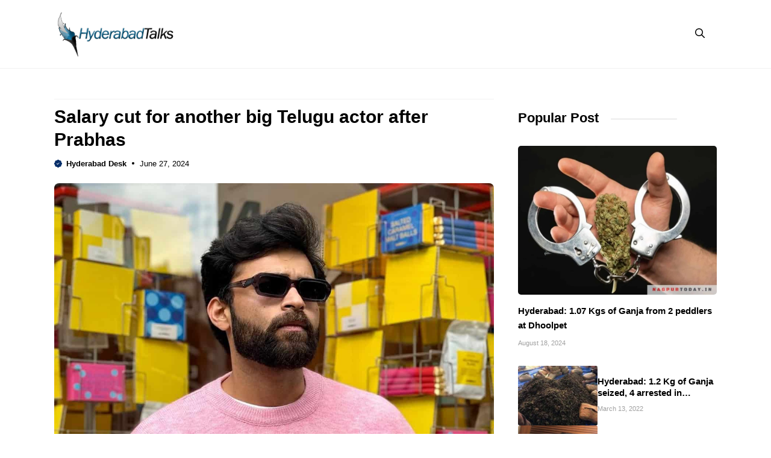

--- FILE ---
content_type: text/html; charset=UTF-8
request_url: https://hyderabadtalks.com/entertainment/salary-cut-for-another-big-telugu-actor-after-prabhas/
body_size: 19110
content:
<!DOCTYPE html>
<html lang="en-US">
<head>
	<meta charset="UTF-8">
	<meta name="viewport" content="width=device-width, initial-scale=1"><title>Salary cut for another big Telugu actor after Prabhas</title><link rel="preload" href="https://hyderabadtalks.com/wp-content/uploads/2023/03/cropped-HyderabadTalks.png" as="image" fetchpriority="high"><link rel="preload" href="https://hyderabadtalks.com/wp-content/uploads/2024/06/Varun-Tej.jpg" as="image" imagesrcset="https://hyderabadtalks.com/wp-content/uploads/2024/06/Varun-Tej.jpg 1200w, https://hyderabadtalks.com/wp-content/uploads/2024/06/Varun-Tej-300x225.jpg 300w, https://hyderabadtalks.com/wp-content/uploads/2024/06/Varun-Tej-1024x768.jpg 1024w, https://hyderabadtalks.com/wp-content/uploads/2024/06/Varun-Tej-768x576.jpg 768w" imagesizes="(max-width: 1200px) 100vw, 1200px" fetchpriority="high"><style id="perfmatters-used-css">.site-header{border-bottom:1px solid #f1f1f1;}.inside-header{position:relative;flex-direction:row !important;}.inside-navigation.grid-container{justify-content:center;}.main-navigation .menu-toggle{padding-right:0;padding-left:0;font-size:23px;}.menu-bar-items span.slideout-toggle,button.menu-toggle{display:none !important;}.breadcrumb{line-height:18px;}.site-content{padding:40px 0;}.site-content .content-area{padding-right:40px;}.gb-block-image a{display:block;height:100%;}.container.grid-container{width:auto;padding-left:0;padding-right:0;}input[type=email],input[type=number],input[type=password],input[type=search],input[type=tel],input[type=text],input[type=url],select,textarea{border:1px solid #f1f1f1 !important;border-radius:5px !important;padding:10px 15px !important;margin:0 0 10px !important;width:100%;}.search-modal-form{background:transparent !important;}.gp-modal__container input.search-field{margin:0 !important;border:none !important;}.search-modal-fields{border-radius:8px;overflow:hidden;background:#fff;}.inside-right-sidebar{position:sticky;top:20px;}h1.widget-title,h1.page-title,h2.widget-title{position:relative;display:inline-block;margin-bottom:30px;}h1.widget-title:after,h1.page-title:after,h2.widget-title:after{content:" ";height:3px;width:110px;margin-left:20px;bottom:40%;position:absolute;border-radius:10px;background:#f1f1f1;}.dynamic-entry-content ul,.dynamic-entry-content ol{margin:0 0 1.5em 2em;}.limit-title{overflow:hidden;display:-webkit-box;-webkit-line-clamp:2;-webkit-box-orient:vertical;}@media only screen and (max-width: 1024px){.gb-button.slideout-toggle span.gb-button-text{display:none;}.site-logo{position:absolute;text-align:center;width:100%;left:0;}.inside-right-sidebar{position:static;padding:0;border:none;}.site-content{padding:20px 90px;}.site-content .content-area{padding-right:0;}.is-right-sidebar{margin-top:40px;}.gp-search-modal .gp-modal__overlay{padding-left:30px !important;padding-right:30px !important;background:rgba(0,0,0,.65) !important;}}@media only screen and (max-width: 767px){body{background:#fff !important;}.site-content{padding:20px;}h1.widget-title:after,h1.page-title:after,h2.widget-title:after{width:60px;}}</style>
	<style>img:is([sizes="auto" i], [sizes^="auto," i]) { contain-intrinsic-size: 3000px 1500px }</style>
	<link rel='preconnect' href='https://cdn.hyderabadtalks.com' crossorigin>

<!-- The SEO Framework by Sybre Waaijer -->
<meta name="robots" content="max-snippet:-1,max-image-preview:standard,max-video-preview:-1" />
<link rel="canonical" href="https://hyderabadtalks.com/entertainment/salary-cut-for-another-big-telugu-actor-after-prabhas/" />
<meta name="description" content="Hyderabad: Tollywood actor Varun Tej, has faced several hurdles recently as some of his movies did not perform well at the box office. Despite these setbacks…" />
<meta property="og:type" content="article" />
<meta property="og:locale" content="en_US" />
<meta property="og:site_name" content="Hyderabad Talks" />
<meta property="og:title" content="Salary cut for another big Telugu actor after Prabhas" />
<meta property="og:description" content="Hyderabad: Tollywood actor Varun Tej, has faced several hurdles recently as some of his movies did not perform well at the box office. Despite these setbacks, his upcoming film “Matka” has generated…" />
<meta property="og:url" content="https://hyderabadtalks.com/entertainment/salary-cut-for-another-big-telugu-actor-after-prabhas/" />
<meta property="og:image" content="https://hyderabadtalks.com/wp-content/uploads/2024/06/Varun-Tej.jpg" />
<meta property="og:image:width" content="1200" />
<meta property="og:image:height" content="900" />
<meta property="article:published_time" content="2024-06-27T11:49:18+00:00" />
<meta property="article:modified_time" content="2024-06-27T11:49:18+00:00" />
<meta property="article:author" content="https://www.facebook.com/hyderabadtalks" />
<meta name="twitter:card" content="summary_large_image" />
<meta name="twitter:site" content="@HyderabadTalks" />
<meta name="twitter:creator" content="@hyderabadtalks" />
<meta name="twitter:title" content="Salary cut for another big Telugu actor after Prabhas" />
<meta name="twitter:description" content="Hyderabad: Tollywood actor Varun Tej, has faced several hurdles recently as some of his movies did not perform well at the box office. Despite these setbacks, his upcoming film “Matka” has generated…" />
<meta name="twitter:image" content="https://hyderabadtalks.com/wp-content/uploads/2024/06/Varun-Tej.jpg" />
<script type="application/ld+json">{"@context":"https://schema.org","@graph":[{"@type":"WebSite","@id":"https://hyderabadtalks.com/#/schema/WebSite","url":"https://hyderabadtalks.com/","name":"Hyderabad Talks","description":"Latest Hyderabad news","inLanguage":"en-US","potentialAction":{"@type":"SearchAction","target":{"@type":"EntryPoint","urlTemplate":"https://hyderabadtalks.com/search/{search_term_string}/"},"query-input":"required name=search_term_string"},"publisher":{"@type":"Organization","@id":"https://hyderabadtalks.com/#/schema/Organization","name":"Hyderabad Talks","url":"https://hyderabadtalks.com/","logo":{"@type":"ImageObject","url":"https://hyderabadtalks.com/wp-content/uploads/2023/03/cropped-HyderabadTalks.png","contentUrl":"https://hyderabadtalks.com/wp-content/uploads/2023/03/cropped-HyderabadTalks.png","width":500,"height":192,"contentSize":"40521"}}},{"@type":"WebPage","@id":"https://hyderabadtalks.com/entertainment/salary-cut-for-another-big-telugu-actor-after-prabhas/","url":"https://hyderabadtalks.com/entertainment/salary-cut-for-another-big-telugu-actor-after-prabhas/","name":"Salary cut for another big Telugu actor after Prabhas","description":"Hyderabad: Tollywood actor Varun Tej, has faced several hurdles recently as some of his movies did not perform well at the box office. Despite these setbacks…","inLanguage":"en-US","isPartOf":{"@id":"https://hyderabadtalks.com/#/schema/WebSite"},"breadcrumb":{"@type":"BreadcrumbList","@id":"https://hyderabadtalks.com/#/schema/BreadcrumbList","itemListElement":[{"@type":"ListItem","position":1,"item":"https://hyderabadtalks.com/","name":"Hyderabad Talks"},{"@type":"ListItem","position":2,"item":"https://hyderabadtalks.com/section/entertainment/","name":"Category: Entertainment News"},{"@type":"ListItem","position":3,"name":"Salary cut for another big Telugu actor after Prabhas"}]},"potentialAction":{"@type":"ReadAction","target":"https://hyderabadtalks.com/entertainment/salary-cut-for-another-big-telugu-actor-after-prabhas/"},"datePublished":"2024-06-27T11:49:18+00:00","dateModified":"2024-06-27T11:49:18+00:00","author":{"@type":"Person","@id":"https://hyderabadtalks.com/#/schema/Person/cc7942f58f05c092c83d3af38a93583d","name":"Hyderabad Desk","sameAs":["https://www.facebook.com/hyderabadtalks","https://twitter.com/hyderabadtalks"]}}]}</script>
<!-- / The SEO Framework by Sybre Waaijer | 8.17ms meta | 0.15ms boot -->

<link rel='dns-prefetch' href='//hyderabadtalks.com' />


<link rel='stylesheet' id='wp-block-library-css' href='https://hyderabadtalks.com/wp/wp-includes/css/dist/block-library/style.min.css?ver=6.8.3' media='all' />
<style id='classic-theme-styles-inline-css'>
/*! This file is auto-generated */
.wp-block-button__link{color:#fff;background-color:#32373c;border-radius:9999px;box-shadow:none;text-decoration:none;padding:calc(.667em + 2px) calc(1.333em + 2px);font-size:1.125em}.wp-block-file__button{background:#32373c;color:#fff;text-decoration:none}
</style>
<link rel='stylesheet' id='owl-style-css' href='https://hyderabadtalks.com/wp-content/themes/hydtalks/css/owl.carousel.min.css?ver=6.8.3' media='all' />
<link rel='stylesheet' id='owl-theme-style-css' href='https://hyderabadtalks.com/wp-content/themes/hydtalks/css/owl.theme.default.min.css?ver=6.8.3' media='all' />
<link rel='stylesheet' id='generate-style-css' href='https://hyderabadtalks.com/wp-content/themes/generatepress/assets/css/main.min.css?ver=3.6.1' media='all' />
<style id='generate-style-inline-css'>
body{background-color:#ffffff;color:var(--contrast);}a{color:var(--accent);}a:hover, a:focus, a:active{color:var(--contrast);}.grid-container{max-width:1100px;}.wp-block-group__inner-container{max-width:1100px;margin-left:auto;margin-right:auto;}.site-header .header-image{width:200px;}:root{--contrast:#000000;--contrast-2:#1e1eff;--base-2:#fff;--accent:#062e6a;--tax-bg:#f1f1f1;--tax-color:#474032;--base-3:#dbdbdb;}:root .has-contrast-color{color:var(--contrast);}:root .has-contrast-background-color{background-color:var(--contrast);}:root .has-contrast-2-color{color:var(--contrast-2);}:root .has-contrast-2-background-color{background-color:var(--contrast-2);}:root .has-base-2-color{color:var(--base-2);}:root .has-base-2-background-color{background-color:var(--base-2);}:root .has-accent-color{color:var(--accent);}:root .has-accent-background-color{background-color:var(--accent);}:root .has-tax-bg-color{color:var(--tax-bg);}:root .has-tax-bg-background-color{background-color:var(--tax-bg);}:root .has-tax-color-color{color:var(--tax-color);}:root .has-tax-color-background-color{background-color:var(--tax-color);}:root .has-base-3-color{color:var(--base-3);}:root .has-base-3-background-color{background-color:var(--base-3);}.gp-modal:not(.gp-modal--open):not(.gp-modal--transition){display:none;}.gp-modal--transition:not(.gp-modal--open){pointer-events:none;}.gp-modal-overlay:not(.gp-modal-overlay--open):not(.gp-modal--transition){display:none;}.gp-modal__overlay{display:none;position:fixed;top:0;left:0;right:0;bottom:0;background:rgba(0,0,0,0.2);display:flex;justify-content:center;align-items:center;z-index:10000;backdrop-filter:blur(3px);transition:opacity 500ms ease;opacity:0;}.gp-modal--open:not(.gp-modal--transition) .gp-modal__overlay{opacity:1;}.gp-modal__container{max-width:100%;max-height:100vh;transform:scale(0.9);transition:transform 500ms ease;padding:0 10px;}.gp-modal--open:not(.gp-modal--transition) .gp-modal__container{transform:scale(1);}.search-modal-fields{display:flex;}.gp-search-modal .gp-modal__overlay{align-items:flex-start;padding-top:25vh;background:var(--gp-search-modal-overlay-bg-color);}.search-modal-form{width:500px;max-width:100%;background-color:var(--gp-search-modal-bg-color);color:var(--gp-search-modal-text-color);}.search-modal-form .search-field, .search-modal-form .search-field:focus{width:100%;height:60px;background-color:transparent;border:0;appearance:none;color:currentColor;}.search-modal-fields button, .search-modal-fields button:active, .search-modal-fields button:focus, .search-modal-fields button:hover{background-color:transparent;border:0;color:currentColor;width:60px;}body, button, input, select, textarea{font-family:Inter, sans-serif;font-size:16px;}body{line-height:25px;}h1.entry-title{font-family:Inter, sans-serif;font-weight:700;font-size:26px;line-height:34px;}h2{font-family:Inter, sans-serif;font-weight:700;font-size:22px;line-height:30px;}@media (max-width:768px){h2{font-size:20px;line-height:28px;}}h3{font-family:Inter, sans-serif;font-weight:bold;font-size:18px;line-height:26px;}@media (max-width:768px){h3{font-size:16px;line-height:24px;}}h1{font-family:Inter, sans-serif;font-weight:bold;font-size:26px;line-height:34px;}.main-navigation a, .main-navigation .menu-toggle, .main-navigation .menu-bar-items{font-family:Inter, sans-serif;font-weight:normal;font-size:16px;}.widget-title{font-family:Inter, sans-serif;font-weight:bold;font-size:22px;}.dynamic-entry-content{font-family:Inter, sans-serif;font-size:16px;line-height:26px;}.top-bar{background-color:#636363;color:#ffffff;}.site-header{background-color:#ffffff;}.main-title a,.main-title a:hover{color:var(--contrast);}.site-description{color:var(--contrast-2);}.main-navigation .main-nav ul li a, .main-navigation .menu-toggle, .main-navigation .menu-bar-items{color:var(--contrast);}.main-navigation .main-nav ul li:not([class*="current-menu-"]):hover > a, .main-navigation .main-nav ul li:not([class*="current-menu-"]):focus > a, .main-navigation .main-nav ul li.sfHover:not([class*="current-menu-"]) > a, .main-navigation .menu-bar-item:hover > a, .main-navigation .menu-bar-item.sfHover > a{color:var(--accent);}button.menu-toggle:hover,button.menu-toggle:focus{color:var(--contrast);}.main-navigation .main-nav ul li[class*="current-menu-"] > a{color:var(--accent);}.navigation-search input[type="search"],.navigation-search input[type="search"]:active, .navigation-search input[type="search"]:focus, .main-navigation .main-nav ul li.search-item.active > a, .main-navigation .menu-bar-items .search-item.active > a{color:var(--accent);}.main-navigation ul ul{background-color:#ffffff;}.entry-title a{color:var(--contrast);}.entry-title a:hover{color:var(--contrast-2);}.entry-meta{color:var(--contrast-2);}.sidebar .widget{background-color:var(--base-3);}.footer-widgets{background-color:var(--base-3);}.site-info{background-color:var(--base-3);}input[type="text"],input[type="email"],input[type="url"],input[type="password"],input[type="search"],input[type="tel"],input[type="number"],textarea,select{color:var(--contrast);background-color:var(--base-2);border-color:var(--base);}input[type="text"]:focus,input[type="email"]:focus,input[type="url"]:focus,input[type="password"]:focus,input[type="search"]:focus,input[type="tel"]:focus,input[type="number"]:focus,textarea:focus,select:focus{color:var(--contrast);background-color:var(--base-2);border-color:var(--contrast-3);}button,html input[type="button"],input[type="reset"],input[type="submit"],a.button,a.wp-block-button__link:not(.has-background){color:var(--base-2);background-color:var(--accent);}button:hover,html input[type="button"]:hover,input[type="reset"]:hover,input[type="submit"]:hover,a.button:hover,button:focus,html input[type="button"]:focus,input[type="reset"]:focus,input[type="submit"]:focus,a.button:focus,a.wp-block-button__link:not(.has-background):active,a.wp-block-button__link:not(.has-background):focus,a.wp-block-button__link:not(.has-background):hover{background-color:var(--contrast-2);}a.generate-back-to-top{background-color:rgba( 0,0,0,0.4 );color:#ffffff;}a.generate-back-to-top:hover,a.generate-back-to-top:focus{background-color:rgba( 0,0,0,0.6 );color:#ffffff;}:root{--gp-search-modal-bg-color:var(--base-3);--gp-search-modal-text-color:var(--contrast);--gp-search-modal-overlay-bg-color:rgba(0,0,0,0.2);}@media (max-width: 1024px){.main-navigation .menu-bar-item:hover > a, .main-navigation .menu-bar-item.sfHover > a{background:none;color:var(--contrast);}}.inside-header{padding:18px 0px 18px 0px;}.nav-below-header .main-navigation .inside-navigation.grid-container, .nav-above-header .main-navigation .inside-navigation.grid-container{padding:0px 20px 0px 20px;}.separate-containers .inside-article, .separate-containers .comments-area, .separate-containers .page-header, .separate-containers .paging-navigation, .one-container .site-content, .inside-page-header{padding:0px;}.site-main .wp-block-group__inner-container{padding:0px;}.separate-containers .paging-navigation{padding-top:20px;padding-bottom:20px;}.entry-content .alignwide, body:not(.no-sidebar) .entry-content .alignfull{margin-left:-0px;width:calc(100% + 0px);max-width:calc(100% + 0px);}.one-container.right-sidebar .site-main,.one-container.both-right .site-main{margin-right:0px;}.one-container.left-sidebar .site-main,.one-container.both-left .site-main{margin-left:0px;}.one-container.both-sidebars .site-main{margin:0px;}.sidebar .widget, .page-header, .widget-area .main-navigation, .site-main > *{margin-bottom:0px;}.separate-containers .site-main{margin:0px;}.both-right .inside-left-sidebar,.both-left .inside-left-sidebar{margin-right:0px;}.both-right .inside-right-sidebar,.both-left .inside-right-sidebar{margin-left:0px;}.one-container.archive .post:not(:last-child):not(.is-loop-template-item), .one-container.blog .post:not(:last-child):not(.is-loop-template-item){padding-bottom:0px;}.separate-containers .featured-image{margin-top:0px;}.separate-containers .inside-right-sidebar, .separate-containers .inside-left-sidebar{margin-top:0px;margin-bottom:0px;}.main-navigation .main-nav ul li a,.menu-toggle,.main-navigation .menu-bar-item > a{line-height:50px;}.main-navigation ul ul{width:230px;}.navigation-search input[type="search"]{height:50px;}.rtl .menu-item-has-children .dropdown-menu-toggle{padding-left:20px;}.rtl .main-navigation .main-nav ul li.menu-item-has-children > a{padding-right:20px;}.widget-area .widget{padding:0px;}@media (max-width:768px){.separate-containers .inside-article, .separate-containers .comments-area, .separate-containers .page-header, .separate-containers .paging-navigation, .one-container .site-content, .inside-page-header{padding:0px;}.site-main .wp-block-group__inner-container{padding:0px;}.inside-top-bar{padding-right:30px;padding-left:30px;}.inside-header{padding-top:10px;padding-right:20px;padding-bottom:10px;padding-left:20px;}.widget-area .widget{padding-top:0px;padding-right:0px;padding-bottom:0px;padding-left:0px;}.footer-widgets-container{padding-top:30px;padding-right:30px;padding-bottom:30px;padding-left:30px;}.inside-site-info{padding-right:30px;padding-left:30px;}.entry-content .alignwide, body:not(.no-sidebar) .entry-content .alignfull{margin-left:-0px;width:calc(100% + 0px);max-width:calc(100% + 0px);}.one-container .site-main .paging-navigation{margin-bottom:0px;}}/* End cached CSS */.is-right-sidebar{width:30%;}.is-left-sidebar{width:50%;}.site-content .content-area{width:70%;}@media (max-width: 1024px){.main-navigation .menu-toggle,.sidebar-nav-mobile:not(#sticky-placeholder){display:block;}.main-navigation ul,.gen-sidebar-nav,.main-navigation:not(.slideout-navigation):not(.toggled) .main-nav > ul,.has-inline-mobile-toggle #site-navigation .inside-navigation > *:not(.navigation-search):not(.main-nav){display:none;}.nav-align-right .inside-navigation,.nav-align-center .inside-navigation{justify-content:space-between;}.has-inline-mobile-toggle .mobile-menu-control-wrapper{display:flex;flex-wrap:wrap;}.has-inline-mobile-toggle .inside-header{flex-direction:row;text-align:left;flex-wrap:wrap;}.has-inline-mobile-toggle .header-widget,.has-inline-mobile-toggle #site-navigation{flex-basis:100%;}.nav-float-left .has-inline-mobile-toggle #site-navigation{order:10;}}
.dynamic-author-image-rounded{border-radius:100%;}.dynamic-featured-image, .dynamic-author-image{vertical-align:middle;}.one-container.blog .dynamic-content-template:not(:last-child), .one-container.archive .dynamic-content-template:not(:last-child){padding-bottom:0px;}.dynamic-entry-excerpt > p:last-child{margin-bottom:0px;}
</style>
<link rel="stylesheet" id="generate-child-css" media="all" data-pmdelayedstyle="https://hyderabadtalks.com/wp-content/themes/hydtalks/style.css?ver=1766405967">

<style id='generateblocks-inline-css'>
.gb-container.gb-tabs__item:not(.gb-tabs__item-open){display:none;}.gb-container-6512a804{font-size:14px;padding-bottom:10px;margin-bottom:10px;border-bottom:1px solid #f1f1f1;color:var(--contrast);}.gb-container-6512a804 a{color:var(--accent);}.gb-container-f5921ff7{max-width:1100px;padding-bottom:20px;margin-top:10px;margin-right:auto;margin-left:auto;border-bottom:0px solid var(--tax-bg);}.gb-container-b161566f{display:flex;align-items:center;margin-top:8px;margin-bottom:0px;}.gb-container-9535921e{width:100%;display:flex;font-size:13px;}.gb-container-aa1a64fd{margin-top:0px;margin-bottom:25px;}.gb-container-38fd96a4{padding:20px;margin-top:40px;border-radius:8px;border:2px solid var(--accent);background-color:rgba(255, 255, 255, 0.03);}.gb-container-3067e540{padding-bottom:5px;margin-bottom:15px;border-bottom:1px solid var(--tax-bg);}.gb-grid-wrapper > .gb-grid-column-3067e540{width:100%;}.gb-container-51c47e52{margin-top:25px;margin-bottom:25px;}.gb-container-32077528{margin-top:35px;}.gb-container-ef8a68d7{display:flex;column-gap:20px;padding:20px;border-radius:8px;border:1px solid var(--tax-bg);}.gb-container-f800a9e7{width:10%;}.gb-container-ff040dbf{width:90%;display:inline-flex;flex-direction:column;justify-content:center;font-size:14px;}.gb-container-5398f6d7{margin-top:35px;}.gb-container-011d5a74{margin-bottom:25px;}.gb-container-5490eadd{margin-bottom:25px;}.gb-grid-wrapper > .gb-grid-column-80554e7b{width:100%;}.gb-container-ceadc454{margin-bottom:15px;}.gb-container-f9e88b67{width:100%;}.gb-grid-wrapper > .gb-grid-column-e5d00ed3{width:100%;}.gb-container-02d8911a{display:flex;align-items:center;column-gap:13px;}.gb-container-6ad1bd17{width:40%;}.gb-container-b3e13557{width:60%;}.gb-container-bcb35c52{padding-top:45px;padding-bottom:40px;margin-top:30px;border-top:1px solid var(--tax-bg);background-color:#374e85;}.gb-container-732e18f7{max-width:1100px;display:flex;flex-direction:column;justify-content:center;margin-right:auto;margin-left:auto;}.gb-container-c2192406{display:flex;align-items:center;justify-content:center;column-gap:15px;}.gb-container-827574f6{padding-top:20px;margin-top:20px;border-top:1px solid rgba(255, 255, 255, 0.11);}.gb-container-86b0b48f{z-index:9;position:relative;}.gb-container-6fbb95d3{max-width:1100px;margin:30px auto;}h1.gb-headline-4c329f9e{font-size:30px;line-height:38px;margin-bottom:5px;}p.gb-headline-24ef81a5{display:flex;align-items:center;font-weight:bold;margin-bottom:0px;}p.gb-headline-24ef81a5 a{color:var(--contrast);}p.gb-headline-24ef81a5 a:hover{color:var(--contrast-2);}p.gb-headline-24ef81a5 .gb-icon{line-height:0;color:var(--accent);padding-right:0.5em;}p.gb-headline-24ef81a5 .gb-icon svg{width:1em;height:1em;fill:currentColor;}p.gb-headline-45876206{display:flex;align-items:center;margin-bottom:0px;}p.gb-headline-45876206 .gb-icon{line-height:0;padding-right:0.5px;}p.gb-headline-45876206 .gb-icon svg{width:22px;height:22px;fill:currentColor;}h2.gb-headline-7d0ae69d{font-size:16px;line-height:24px;font-weight:normal;margin-bottom:0px;}h2.gb-headline-7d0ae69d a{color:var(--contrast-2);}h2.gb-headline-7d0ae69d a:hover{color:var(--contrast);}p.gb-headline-f4e1759c{font-weight:bold;margin-bottom:10px;}h2.gb-headline-6a61d62e{font-size:18px;line-height:24px;margin-bottom:0px;}h2.gb-headline-6a61d62e a{color:var(--contrast);}h2.gb-headline-6a61d62e a:hover{color:var(--accent);}h2.gb-headline-7cf627fe{margin-bottom:10px;}h2.gb-headline-cbff5sd0{font-size:15px;line-height:24px;margin-bottom:5px;color:var(--contrast);}h2.gb-headline-cbff5sd0 a{color:var(--contrast);}h2.gb-headline-cbff5sd0 a:hover{color:var(--contrast-2);}p.gb-headline-04d4ba13{display:flex;align-items:center;column-gap:3px;font-size:11px;margin-bottom:0px;color:#a0a0a0;}h2.gb-headline-cbdd5f90{font-size:15px;line-height:1.3em;margin-bottom:5px;color:var(--contrast);}h2.gb-headline-cbdd5f90 a{color:var(--contrast);}h2.gb-headline-cbdd5f90 a:hover{color:var(--contrast-2);}p.gb-headline-2f9711a8{display:flex;align-items:center;column-gap:3px;font-size:11px;margin-bottom:0px;margin-left:0px;color:#a0a0a0;}p.gb-headline-2c04d70e{font-size:14px;text-align:center;color:#ffffff;}.gb-image-e33ad579{width:50px;height:50px;vertical-align:middle;}.gb-image-289d05d7{border-radius:8px;width:100%;vertical-align:middle;}.gb-image-7e905bb1{border-radius:50px;width:60px;object-fit:cover;vertical-align:middle;}.gb-image-ead5108f{border-radius:10px;vertical-align:middle;}.gb-image-50286d23{border-radius:5px;width:100%;height:auto;object-fit:cover;vertical-align:middle;}.gb-image-db568a19{border-radius:3px;width:100%;height:auto;object-fit:cover;vertical-align:middle;}.gb-block-image-719e97eb{margin-bottom:15px;text-align:center;}.gb-image-719e97eb{width:180px;vertical-align:middle;}.gb-image-a590838b{border-radius:8px;vertical-align:middle;}.gb-grid-wrapper-f876f70e{display:flex;flex-wrap:wrap;}.gb-grid-wrapper-f876f70e > .gb-grid-column{box-sizing:border-box;}.gb-grid-wrapper-fda14e02{display:flex;flex-wrap:wrap;}.gb-grid-wrapper-fda14e02 > .gb-grid-column{box-sizing:border-box;}.gb-grid-wrapper-f71c0184{display:flex;flex-wrap:wrap;row-gap:20px;}.gb-grid-wrapper-f71c0184 > .gb-grid-column{box-sizing:border-box;}.gb-accordion__item:not(.gb-accordion__item-open) > .gb-button .gb-accordion__icon-open{display:none;}.gb-accordion__item.gb-accordion__item-open > .gb-button .gb-accordion__icon{display:none;}a.gb-button-0ecf4a1e{display:inline-flex;color:#ffffff;text-decoration:none;}a.gb-button-0ecf4a1e:hover, a.gb-button-0ecf4a1e:active, a.gb-button-0ecf4a1e:focus{color:#ffffff;}a.gb-button-13854d51{display:inline-flex;color:#ffffff;text-decoration:none;}a.gb-button-13854d51:hover, a.gb-button-13854d51:active, a.gb-button-13854d51:focus{color:#ffffff;}a.gb-button-f559f761{display:inline-flex;color:#ffffff;text-decoration:none;}a.gb-button-f559f761:hover, a.gb-button-f559f761:active, a.gb-button-f559f761:focus{color:#ffffff;}a.gb-button-fef18e91{display:inline-flex;color:#ffffff;text-decoration:none;}a.gb-button-fef18e91:hover, a.gb-button-fef18e91:active, a.gb-button-fef18e91:focus{color:#ffffff;}a.gb-button-a6cdc417{display:inline-flex;align-items:center;column-gap:0.5em;padding:10px 0 0;color:var(--accent);text-decoration:none;}a.gb-button-a6cdc417:hover, a.gb-button-a6cdc417:active, a.gb-button-a6cdc417:focus{color:var(--contrast-2);}a.gb-button-a6cdc417 .gb-icon{line-height:0;}a.gb-button-a6cdc417 .gb-icon svg{width:28px;height:28px;fill:currentColor;}@media (max-width: 1024px) {.gb-container-f5921ff7{padding-right:0px;padding-left:0px;margin-top:10px;}.gb-container-732e18f7{padding-right:20px;padding-left:20px;}.gb-container-6fbb95d3{padding-right:20px;padding-left:20px;margin-top:20px;}h1.gb-headline-4c329f9e{font-size:28px;line-height:36px;}.gb-image-7e905bb1{width:120px;}a.gb-button-a6cdc417 .gb-icon svg{width:24px;height:24px;}}@media (max-width: 767px) {.gb-container-aa1a64fd{margin-bottom:15px;}.gb-container-ef8a68d7{flex-direction:column;align-items:center;row-gap:15px;}.gb-container-f800a9e7{width:30%;}.gb-grid-wrapper > .gb-grid-column-f800a9e7{width:30%;}.gb-container-ff040dbf{width:100%;text-align:center;}.gb-grid-wrapper > .gb-grid-column-ff040dbf{width:100%;}.gb-container-6ad1bd17{width:30%;}.gb-grid-wrapper > .gb-grid-column-6ad1bd17{width:30%;}.gb-container-b3e13557{width:70%;}.gb-grid-wrapper > .gb-grid-column-b3e13557{width:70%;}.gb-container-c2192406{flex-direction:column;justify-content:center;row-gap:8px;margin-bottom:25px;}h1.gb-headline-4c329f9e{line-height:34px;}h2.gb-headline-7d0ae69d{font-size:16px;line-height:24px;}h2.gb-headline-6a61d62e{text-align:center;}h2.gb-headline-cbff5sd0{font-size:15px;line-height:24px;}h2.gb-headline-cbdd5f90{font-size:15px;line-height:24px;}.gb-block-image-7e905bb1{text-align:center;}.gb-image-7e905bb1{width:80px;}}:root{--gb-container-width:1100px;}.gb-container .wp-block-image img{vertical-align:middle;}.gb-grid-wrapper .wp-block-image{margin-bottom:0;}.gb-highlight{background:none;}.gb-shape{line-height:0;}.gb-container-link{position:absolute;top:0;right:0;bottom:0;left:0;z-index:99;}
</style>
<link rel='stylesheet' id='generate-blog-css' href='https://hyderabadtalks.com/wp-content/plugins/gp-premium/blog/functions/css/style.min.css?ver=2.5.5' media='all' />
<link rel='stylesheet' id='generate-offside-css' href='https://hyderabadtalks.com/wp-content/plugins/gp-premium/menu-plus/functions/css/offside.min.css?ver=2.5.5' media='all' />
<style id='generate-offside-inline-css'>
:root{--gp-slideout-width:265px;}.slideout-navigation.main-navigation{background-color:var(--base-2);}.slideout-navigation.main-navigation .main-nav ul li a{color:var(--contrast);}.slideout-navigation.main-navigation ul ul{background-color:#ffffff;}.slideout-navigation.main-navigation .main-nav ul ul li a{color:var(--contrast);}.slideout-navigation.main-navigation .main-nav ul li:not([class*="current-menu-"]):hover > a, .slideout-navigation.main-navigation .main-nav ul li:not([class*="current-menu-"]):focus > a, .slideout-navigation.main-navigation .main-nav ul li.sfHover:not([class*="current-menu-"]) > a{color:var(--accent);}.slideout-navigation.main-navigation .main-nav ul ul li:not([class*="current-menu-"]):hover > a, .slideout-navigation.main-navigation .main-nav ul ul li:not([class*="current-menu-"]):focus > a, .slideout-navigation.main-navigation .main-nav ul ul li.sfHover:not([class*="current-menu-"]) > a{color:var(--accent);}.slideout-navigation.main-navigation .main-nav ul li[class*="current-menu-"] > a{color:var(--accent);}.slideout-navigation.main-navigation .main-nav ul ul li[class*="current-menu-"] > a{color:var(--accent);}.slideout-navigation, .slideout-navigation a{color:var(--contrast);}.slideout-navigation button.slideout-exit{color:var(--contrast);padding-left:20px;padding-right:20px;}.slide-opened nav.toggled .menu-toggle:before{display:none;}@media (max-width: 1024px){.menu-bar-item.slideout-toggle{display:none;}}
</style>
<script src="https://hyderabadtalks.com/wp-content/themes/hydtalks/js/jquery-3.7.0.min.js?ver=6.8.3" id="jquery-js"></script>
<link rel="alternate" title="oEmbed (JSON)" type="application/json+oembed" href="https://hyderabadtalks.com/wp-json/oembed/1.0/embed?url=https%3A%2F%2Fhyderabadtalks.com%2Fentertainment%2Fsalary-cut-for-another-big-telugu-actor-after-prabhas%2F" />
<link rel="alternate" title="oEmbed (XML)" type="text/xml+oembed" href="https://hyderabadtalks.com/wp-json/oembed/1.0/embed?url=https%3A%2F%2Fhyderabadtalks.com%2Fentertainment%2Fsalary-cut-for-another-big-telugu-actor-after-prabhas%2F&#038;format=xml" />
<script async src="https://hyderabadtalks.com/wp-content/uploads/perfmatters/gtagv4.js?id=G-24TZ5KWW2F" type="pmdelayedscript" data-cfasync="false" data-no-optimize="1" data-no-defer="1" data-no-minify="1"></script><script type="pmdelayedscript" data-cfasync="false" data-no-optimize="1" data-no-defer="1" data-no-minify="1">window.dataLayer = window.dataLayer || [];function gtag(){dataLayer.push(arguments);}gtag("js", new Date());gtag("config", "G-24TZ5KWW2F");</script><meta name="generator" content="webp-uploads 2.6.0">
<meta name="generator" content="speculation-rules 1.6.0">
<link rel="icon" href="https://hyderabadtalks.com/wp-content/uploads/2020/12/cropped-favicon-512.jpg" sizes="32x32" />
<link rel="icon" href="https://hyderabadtalks.com/wp-content/uploads/2020/12/cropped-favicon-512.jpg" sizes="192x192" />
<link rel="apple-touch-icon" href="https://hyderabadtalks.com/wp-content/uploads/2020/12/cropped-favicon-512.jpg" />
<meta name="msapplication-TileImage" content="https://hyderabadtalks.com/wp-content/uploads/2020/12/cropped-favicon-512.jpg" />
<noscript><style>.perfmatters-lazy[data-src]{display:none !important;}</style></noscript><style>.perfmatters-lazy-youtube{position:relative;width:100%;max-width:100%;height:0;padding-bottom:56.23%;overflow:hidden}.perfmatters-lazy-youtube img{position:absolute;top:0;right:0;bottom:0;left:0;display:block;width:100%;max-width:100%;height:auto;margin:auto;border:none;cursor:pointer;transition:.5s all;-webkit-transition:.5s all;-moz-transition:.5s all}.perfmatters-lazy-youtube img:hover{-webkit-filter:brightness(75%)}.perfmatters-lazy-youtube .play{position:absolute;top:50%;left:50%;right:auto;width:68px;height:48px;margin-left:-34px;margin-top:-24px;background:url(https://hyderabadtalks.com/wp-content/plugins/perfmatters/img/youtube.svg) no-repeat;background-position:center;background-size:cover;pointer-events:none;filter:grayscale(1)}.perfmatters-lazy-youtube:hover .play{filter:grayscale(0)}.perfmatters-lazy-youtube iframe{position:absolute;top:0;left:0;width:100%;height:100%;z-index:99}.wp-has-aspect-ratio .wp-block-embed__wrapper{position:relative;}.wp-has-aspect-ratio .perfmatters-lazy-youtube{position:absolute;top:0;right:0;bottom:0;left:0;width:100%;height:100%;padding-bottom:0}</style></head>

<body class="wp-singular post-template-default single single-post postid-89013 single-format-standard wp-custom-logo wp-embed-responsive wp-theme-generatepress wp-child-theme-hydtalks post-image-above-header post-image-aligned-center slideout-enabled slideout-both sticky-menu-fade right-sidebar nav-float-right separate-containers header-aligned-left dropdown-hover featured-image-active" itemtype="https://schema.org/Blog" itemscope>
	<a class="screen-reader-text skip-link" href="#content" title="Skip to content">Skip to content</a>		<header class="site-header has-inline-mobile-toggle" id="masthead" aria-label="Site"  itemtype="https://schema.org/WPHeader" itemscope>
			<div class="inside-header grid-container">
				<div class="gb-container gb-container-86b0b48f hide-on-desktop">

<a class="gb-button gb-button-a6cdc417 slideout-toggle custom-slideout-toggle" href="#"><span class="gb-icon"><svg xmlns="http://www.w3.org/2000/svg" fill="none" viewBox="0 0 18 15" height="15" width="18"> <path fill="" d="M0.599609 1.2C0.599609 0.53726 1.13686 0 1.79961 0H16.1996C16.8623 0 17.3996 0.53726 17.3996 1.2C17.3996 1.86274 16.8623 2.4 16.1996 2.4H1.79961C1.13686 2.4 0.599609 1.86274 0.599609 1.2Z" clip-rule="evenodd" fill-rule="evenodd"></path> <path fill="" d="M0.599609 7.2C0.599609 6.5373 1.13686 6 1.79961 6H16.1996C16.8623 6 17.3996 6.5373 17.3996 7.2C17.3996 7.8628 16.8623 8.4 16.1996 8.4H1.79961C1.13686 8.4 0.599609 7.8628 0.599609 7.2Z" clip-rule="evenodd" fill-rule="evenodd"></path> <path fill="" d="M0.599609 13.2C0.599609 12.5373 1.13686 12 1.79961 12L9.5 12C10.1627 12 10.7 12.5373 10.7 13.2C10.7 13.8628 10.1627 14.4 9.5 14.4L1.79961 14.4C1.13686 14.4 0.599609 13.8628 0.599609 13.2Z" clip-rule="evenodd" fill-rule="evenodd"></path> </svg></span></a>

</div><div class="site-logo">
					<a href="https://hyderabadtalks.com/" rel="home">
						<img data-perfmatters-preload class="header-image is-logo-image" alt="Hyderabad Talks" src="https://hyderabadtalks.com/wp-content/uploads/2023/03/cropped-HyderabadTalks.png" width="500" height="192" fetchpriority="high">
					</a>
				</div>	<nav class="main-navigation mobile-menu-control-wrapper" id="mobile-menu-control-wrapper" aria-label="Mobile Toggle">
		<div class="menu-bar-items">	<span class="menu-bar-item">
		<a href="#" role="button" aria-label="Open search" aria-haspopup="dialog" aria-controls="gp-search" data-gpmodal-trigger="gp-search"><span class="gp-icon icon-search"><svg viewBox="0 0 512 512" aria-hidden="true" xmlns="http://www.w3.org/2000/svg" width="1em" height="1em"><path fill-rule="evenodd" clip-rule="evenodd" d="M208 48c-88.366 0-160 71.634-160 160s71.634 160 160 160 160-71.634 160-160S296.366 48 208 48zM0 208C0 93.125 93.125 0 208 0s208 93.125 208 208c0 48.741-16.765 93.566-44.843 129.024l133.826 134.018c9.366 9.379 9.355 24.575-.025 33.941-9.379 9.366-24.575 9.355-33.941-.025L337.238 370.987C301.747 399.167 256.839 416 208 416 93.125 416 0 322.875 0 208z" /></svg><svg viewBox="0 0 512 512" aria-hidden="true" xmlns="http://www.w3.org/2000/svg" width="1em" height="1em"><path d="M71.029 71.029c9.373-9.372 24.569-9.372 33.942 0L256 222.059l151.029-151.03c9.373-9.372 24.569-9.372 33.942 0 9.372 9.373 9.372 24.569 0 33.942L289.941 256l151.03 151.029c9.372 9.373 9.372 24.569 0 33.942-9.373 9.372-24.569 9.372-33.942 0L256 289.941l-151.029 151.03c-9.373 9.372-24.569 9.372-33.942 0-9.372-9.373-9.372-24.569 0-33.942L222.059 256 71.029 104.971c-9.372-9.373-9.372-24.569 0-33.942z" /></svg></span></a>
	</span>
	<span class="menu-bar-item slideout-toggle hide-on-mobile has-svg-icon"><a href="#" role="button" aria-label="Open Off-Canvas Panel"><span class="gp-icon pro-menu-bars">
				<svg viewBox="0 0 512 512" aria-hidden="true" role="img" version="1.1" xmlns="http://www.w3.org/2000/svg" xmlns:xlink="http://www.w3.org/1999/xlink" width="1em" height="1em">
					<path d="M0 96c0-13.255 10.745-24 24-24h464c13.255 0 24 10.745 24 24s-10.745 24-24 24H24c-13.255 0-24-10.745-24-24zm0 160c0-13.255 10.745-24 24-24h464c13.255 0 24 10.745 24 24s-10.745 24-24 24H24c-13.255 0-24-10.745-24-24zm0 160c0-13.255 10.745-24 24-24h464c13.255 0 24 10.745 24 24s-10.745 24-24 24H24c-13.255 0-24-10.745-24-24z" />
				</svg>
			</span></a></span></div>		<button data-nav="site-navigation" class="menu-toggle" aria-controls="generate-slideout-menu" aria-expanded="false">
			<span class="gp-icon menu-bars">
                <svg width="60" height="46" viewBox="0 0 60 46" fill="none" xmlns="http://www.w3.org/2000/svg">
<rect width="60" height="8" rx="4" fill=""/>
<rect y="19" width="44" height="8" rx="4" fill=""/>
</svg>
            </span><span class="screen-reader-text">Menu</span>		</button>
	</nav>
			<nav class="main-navigation nav-align-right has-menu-bar-items sub-menu-right" id="site-navigation" aria-label="Primary"  itemtype="https://schema.org/SiteNavigationElement" itemscope>
			<div class="inside-navigation grid-container">
								<button class="menu-toggle" aria-controls="generate-slideout-menu" aria-expanded="false">
					<span class="gp-icon menu-bars">
                <svg width="60" height="46" viewBox="0 0 60 46" fill="none" xmlns="http://www.w3.org/2000/svg">
<rect width="60" height="8" rx="4" fill=""/>
<rect y="19" width="44" height="8" rx="4" fill=""/>
</svg>
            </span><span class="screen-reader-text">Menu</span>				</button>
						<div id="primary-menu" class="main-nav">
			<ul class="menu sf-menu">
							</ul>
		</div>
		<div class="menu-bar-items">	<span class="menu-bar-item">
		<a href="#" role="button" aria-label="Open search" aria-haspopup="dialog" aria-controls="gp-search" data-gpmodal-trigger="gp-search"><span class="gp-icon icon-search"><svg viewBox="0 0 512 512" aria-hidden="true" xmlns="http://www.w3.org/2000/svg" width="1em" height="1em"><path fill-rule="evenodd" clip-rule="evenodd" d="M208 48c-88.366 0-160 71.634-160 160s71.634 160 160 160 160-71.634 160-160S296.366 48 208 48zM0 208C0 93.125 93.125 0 208 0s208 93.125 208 208c0 48.741-16.765 93.566-44.843 129.024l133.826 134.018c9.366 9.379 9.355 24.575-.025 33.941-9.379 9.366-24.575 9.355-33.941-.025L337.238 370.987C301.747 399.167 256.839 416 208 416 93.125 416 0 322.875 0 208z" /></svg><svg viewBox="0 0 512 512" aria-hidden="true" xmlns="http://www.w3.org/2000/svg" width="1em" height="1em"><path d="M71.029 71.029c9.373-9.372 24.569-9.372 33.942 0L256 222.059l151.029-151.03c9.373-9.372 24.569-9.372 33.942 0 9.372 9.373 9.372 24.569 0 33.942L289.941 256l151.03 151.029c9.372 9.373 9.372 24.569 0 33.942-9.373 9.372-24.569 9.372-33.942 0L256 289.941l-151.029 151.03c-9.373 9.372-24.569 9.372-33.942 0-9.372-9.373-9.372-24.569 0-33.942L222.059 256 71.029 104.971c-9.372-9.373-9.372-24.569 0-33.942z" /></svg></span></a>
	</span>
	<span class="menu-bar-item slideout-toggle hide-on-mobile has-svg-icon"><a href="#" role="button" aria-label="Open Off-Canvas Panel"><span class="gp-icon pro-menu-bars">
				<svg viewBox="0 0 512 512" aria-hidden="true" role="img" version="1.1" xmlns="http://www.w3.org/2000/svg" xmlns:xlink="http://www.w3.org/1999/xlink" width="1em" height="1em">
					<path d="M0 96c0-13.255 10.745-24 24-24h464c13.255 0 24 10.745 24 24s-10.745 24-24 24H24c-13.255 0-24-10.745-24-24zm0 160c0-13.255 10.745-24 24-24h464c13.255 0 24 10.745 24 24s-10.745 24-24 24H24c-13.255 0-24-10.745-24-24zm0 160c0-13.255 10.745-24 24-24h464c13.255 0 24 10.745 24 24s-10.745 24-24 24H24c-13.255 0-24-10.745-24-24z" />
				</svg>
			</span></a></span></div>			</div>
		</nav>
					</div>
		</header>
		
	<div class="site grid-container container hfeed" id="page">
				<div class="site-content" id="content">
			
	<div class="content-area" id="primary">
		<main class="site-main" id="main">
			<article id="post-89013" class="dynamic-content-template post-89013 post type-post status-publish format-standard has-post-thumbnail hentry category-entertainment infinite-scroll-item"><div class="gb-container gb-container-6512a804 breadcrumb" id="breadcrumb">

</div>

<div class="gb-container gb-container-f5921ff7" id="title">
<h1 class="gb-headline gb-headline-4c329f9e gb-headline-4c859f9e gb-headline-text">Salary cut for another big Telugu actor after Prabhas</h1>

<div class="gb-container gb-container-b161566f">
<div class="gb-container gb-container-9535921e" id="meta">


<p class="gb-headline gb-headline-24ef81a5"><span class="gb-icon"><svg viewbox="0 0 16 16" class="bi bi-patch-check-fill" fill="currentColor" height="16" width="16" xmlns="http://www.w3.org/2000/svg">   <path d="M10.067.87a2.89 2.89 0 0 0-4.134 0l-.622.638-.89-.011a2.89 2.89 0 0 0-2.924 2.924l.01.89-.636.622a2.89 2.89 0 0 0 0 4.134l.637.622-.011.89a2.89 2.89 0 0 0 2.924 2.924l.89-.01.622.636a2.89 2.89 0 0 0 4.134 0l.622-.637.89.011a2.89 2.89 0 0 0 2.924-2.924l-.01-.89.636-.622a2.89 2.89 0 0 0 0-4.134l-.637-.622.011-.89a2.89 2.89 0 0 0-2.924-2.924l-.89.01-.622-.636zm.287 5.984-3 3a.5.5 0 0 1-.708 0l-1.5-1.5a.5.5 0 1 1 .708-.708L7 8.793l2.646-2.647a.5.5 0 0 1 .708.708z"></path> </svg></span><span class="gb-headline-text"><a href="https://hyderabadtalks.com/author/adminawt/">Hyderabad Desk</a></span></p>

<p class="gb-headline gb-headline-45876206"><span class="gb-icon"><svg viewbox="0 0 16 16" class="bi bi-dot" fill="currentColor" height="16" width="16" xmlns="http://www.w3.org/2000/svg">   <path d="M8 9.5a1.5 1.5 0 1 0 0-3 1.5 1.5 0 0 0 0 3z"></path> </svg></span><span class="gb-headline-text"><time class="entry-date published" datetime="2024-06-27T17:19:18+05:30">June 27, 2024</time></span></p>
</div>
</div>
</div>

<div class="gb-container gb-container-aa1a64fd" id="post-image">
<figure class="gb-block-image gb-block-image-289d05d7"><img data-perfmatters-preload width="1200" height="900" src="https://hyderabadtalks.com/wp-content/uploads/2024/06/Varun-Tej.jpg" class="gb-image-289d05d7" alt decoding="async" fetchpriority="high" srcset="https://hyderabadtalks.com/wp-content/uploads/2024/06/Varun-Tej.jpg 1200w, https://hyderabadtalks.com/wp-content/uploads/2024/06/Varun-Tej-300x225.jpg 300w, https://hyderabadtalks.com/wp-content/uploads/2024/06/Varun-Tej-1024x768.jpg 1024w, https://hyderabadtalks.com/wp-content/uploads/2024/06/Varun-Tej-768x576.jpg 768w" sizes="(max-width: 1200px) 100vw, 1200px"></figure>
</div>

<div class="gb-container gb-container-9d453962 entry-content " id="post-content">
<div class="dynamic-entry-content"><div>
<p><strong>Hyderabad:</strong> Tollywood actor Varun Tej, has faced several hurdles recently as some of his movies did not perform well at the box office. Despite these setbacks, his upcoming film “Matka” has generated significant interest. However, the film faced delays and was on hold for a considerable period.</p>
<p>After being on hold for a long time, the production of “Matka” has finally resumed. This delay had initially raised concerns among fans and industry insiders about the future of the project. The film’s shooting is currently underway at the renowned Ramoji Film City, where a song featuring Varun Tej and Nora Fatehi is being filmed.</p>
<h2 class="wp-block-heading" id="h-adjustments-in-remuneration">Adjustments in Remuneration</h2>
<p>Varun Tej was initially demanding Rs 12 crores for his role in Matka. However, understanding the constraints posed by the film’s massive budget, he decided to slash his remuneration. This gesture reflects his commitment to the project and his willingness to support the production. Varun Tej will now be taking home around Rs 6 crores for his work in Matka.</p>
<figure class="wp-block-embed is-type-rich is-provider-instagram wp-block-embed-instagram">
<div class="wp-block-embed__wrapper">
<blockquote class="instagram-media" data-instgrm-captioned data-instgrm-permalink="https://www.instagram.com/reel/C8qz-D-PVB0/?utm_source=ig_embed&amp;utm_campaign=loading" data-instgrm-version="14" style=" background:#FFF; border:0; border-radius:3px; box-shadow:0 0 1px 0 rgba(0,0,0,0.5),0 1px 10px 0 rgba(0,0,0,0.15); margin: 1px; max-width:658px; min-width:326px; padding:0; width:99.375%; width:-webkit-calc(100% - 2px); width:calc(100% - 2px);">
<div style="padding:16px;">
<div style=" display: flex; flex-direction: row; align-items: center;">
<div style="background-color: #F4F4F4; border-radius: 50%; flex-grow: 0; height: 40px; margin-right: 14px; width: 40px;"></div>
<div style="display: flex; flex-direction: column; flex-grow: 1; justify-content: center;">
<div style=" background-color: #F4F4F4; border-radius: 4px; flex-grow: 0; height: 14px; margin-bottom: 6px; width: 100px;"></div>
<div style=" background-color: #F4F4F4; border-radius: 4px; flex-grow: 0; height: 14px; width: 60px;"></div>
</div>
</div>
<div style="padding: 19% 0;"></div>
<div style="display:block; height:50px; margin:0 auto 12px; width:50px;"><svg width="50px" height="50px" viewbox="0 0 60 60" version="1.1" xmlns="https://www.w3.org/2000/svg" xmlns:xlink="https://www.w3.org/1999/xlink"><g stroke="none" stroke-width="1" fill="none" fill-rule="evenodd"><g transform="translate(-511.000000, -20.000000)" fill="#000000"><g><path d="M556.869,30.41 C554.814,30.41 553.148,32.076 553.148,34.131 C553.148,36.186 554.814,37.852 556.869,37.852 C558.924,37.852 560.59,36.186 560.59,34.131 C560.59,32.076 558.924,30.41 556.869,30.41 M541,60.657 C535.114,60.657 530.342,55.887 530.342,50 C530.342,44.114 535.114,39.342 541,39.342 C546.887,39.342 551.658,44.114 551.658,50 C551.658,55.887 546.887,60.657 541,60.657 M541,33.886 C532.1,33.886 524.886,41.1 524.886,50 C524.886,58.899 532.1,66.113 541,66.113 C549.9,66.113 557.115,58.899 557.115,50 C557.115,41.1 549.9,33.886 541,33.886 M565.378,62.101 C565.244,65.022 564.756,66.606 564.346,67.663 C563.803,69.06 563.154,70.057 562.106,71.106 C561.058,72.155 560.06,72.803 558.662,73.347 C557.607,73.757 556.021,74.244 553.102,74.378 C549.944,74.521 548.997,74.552 541,74.552 C533.003,74.552 532.056,74.521 528.898,74.378 C525.979,74.244 524.393,73.757 523.338,73.347 C521.94,72.803 520.942,72.155 519.894,71.106 C518.846,70.057 518.197,69.06 517.654,67.663 C517.244,66.606 516.755,65.022 516.623,62.101 C516.479,58.943 516.448,57.996 516.448,50 C516.448,42.003 516.479,41.056 516.623,37.899 C516.755,34.978 517.244,33.391 517.654,32.338 C518.197,30.938 518.846,29.942 519.894,28.894 C520.942,27.846 521.94,27.196 523.338,26.654 C524.393,26.244 525.979,25.756 528.898,25.623 C532.057,25.479 533.004,25.448 541,25.448 C548.997,25.448 549.943,25.479 553.102,25.623 C556.021,25.756 557.607,26.244 558.662,26.654 C560.06,27.196 561.058,27.846 562.106,28.894 C563.154,29.942 563.803,30.938 564.346,32.338 C564.756,33.391 565.244,34.978 565.378,37.899 C565.522,41.056 565.552,42.003 565.552,50 C565.552,57.996 565.522,58.943 565.378,62.101 M570.82,37.631 C570.674,34.438 570.167,32.258 569.425,30.349 C568.659,28.377 567.633,26.702 565.965,25.035 C564.297,23.368 562.623,22.342 560.652,21.575 C558.743,20.834 556.562,20.326 553.369,20.18 C550.169,20.033 549.148,20 541,20 C532.853,20 531.831,20.033 528.631,20.18 C525.438,20.326 523.257,20.834 521.349,21.575 C519.376,22.342 517.703,23.368 516.035,25.035 C514.368,26.702 513.342,28.377 512.574,30.349 C511.834,32.258 511.326,34.438 511.181,37.631 C511.035,40.831 511,41.851 511,50 C511,58.147 511.035,59.17 511.181,62.369 C511.326,65.562 511.834,67.743 512.574,69.651 C513.342,71.625 514.368,73.296 516.035,74.965 C517.703,76.634 519.376,77.658 521.349,78.425 C523.257,79.167 525.438,79.673 528.631,79.82 C531.831,79.965 532.853,80.001 541,80.001 C549.148,80.001 550.169,79.965 553.369,79.82 C556.562,79.673 558.743,79.167 560.652,78.425 C562.623,77.658 564.297,76.634 565.965,74.965 C567.633,73.296 568.659,71.625 569.425,69.651 C570.167,67.743 570.674,65.562 570.82,62.369 C570.966,59.17 571,58.147 571,50 C571,41.851 570.966,40.831 570.82,37.631"></path></g></g></g></svg></div>
<div style="padding-top: 8px;">
<div style=" color:#3897f0; font-family:Arial,sans-serif; font-size:14px; font-style:normal; font-weight:550; line-height:18px;">View this post on Instagram</div>
</div>
<div style="padding: 12.5% 0;"></div>
<div style="display: flex; flex-direction: row; margin-bottom: 14px; align-items: center;">
<div>
<div style="background-color: #F4F4F4; border-radius: 50%; height: 12.5px; width: 12.5px; transform: translateX(0px) translateY(7px);"></div>
<div style="background-color: #F4F4F4; height: 12.5px; transform: rotate(-45deg) translateX(3px) translateY(1px); width: 12.5px; flex-grow: 0; margin-right: 14px; margin-left: 2px;"></div>
<div style="background-color: #F4F4F4; border-radius: 50%; height: 12.5px; width: 12.5px; transform: translateX(9px) translateY(-18px);"></div>
</div>
<div style="margin-left: 8px;">
<div style=" background-color: #F4F4F4; border-radius: 50%; flex-grow: 0; height: 20px; width: 20px;"></div>
<div style=" width: 0; height: 0; border-top: 2px solid transparent; border-left: 6px solid #f4f4f4; border-bottom: 2px solid transparent; transform: translateX(16px) translateY(-4px) rotate(30deg)"></div>
</div>
<div style="margin-left: auto;">
<div style=" width: 0px; border-top: 8px solid #F4F4F4; border-right: 8px solid transparent; transform: translateY(16px);"></div>
<div style=" background-color: #F4F4F4; flex-grow: 0; height: 12px; width: 16px; transform: translateY(-4px);"></div>
<div style=" width: 0; height: 0; border-top: 8px solid #F4F4F4; border-left: 8px solid transparent; transform: translateY(-4px) translateX(8px);"></div>
</div>
</div>
<div style="display: flex; flex-direction: column; flex-grow: 1; justify-content: center; margin-bottom: 24px;">
<div style=" background-color: #F4F4F4; border-radius: 4px; flex-grow: 0; height: 14px; margin-bottom: 6px; width: 224px;"></div>
<div style=" background-color: #F4F4F4; border-radius: 4px; flex-grow: 0; height: 14px; width: 144px;"></div>
</div>
<p style=" color:#c9c8cd; font-family:Arial,sans-serif; font-size:14px; line-height:17px; margin-bottom:0; margin-top:8px; overflow:hidden; padding:8px 0 7px; text-align:center; text-overflow:ellipsis; white-space:nowrap;">A post shared by Varun Tej Konidela (@varunkonidela7)</p>
</div>
</blockquote>
<p><script async src="//platform.instagram.com/en_US/embeds.js" type="pmdelayedscript" data-cfasync="false" data-no-optimize="1" data-no-defer="1" data-no-minify="1"></script>
</div>
</figure>
<p>It is also said that even Prabhas has reduced his fee to Rs. 80 crore from Rs. 150 crore for Kalki 2898AD.</p>
<h2 class="wp-block-heading" id="h-production-and-budget">Production and Budget</h2>
<p>Matka is a period drama with a substantial budget. The final budget for the film is expected to be Rs 50 crores. This sizable investment underscores the producers’ confidence in the project and its potential impact. The film is being jointly produced by Vyra Entertainments and SRT Entertainments, adding to its production value and scale.</p>
<p>The film features a talented cast and crew. Meenakshi Chaudhary is playing the leading lady, bringing her charm and acting prowess to the screen. GV Prakash Kumar, known for his exceptional music and background scores, is composing for “Matka.” The film is directed by Karuna Kumar, who gained fame with the critically acclaimed “Palasa.”</p>
<hr>
</div>
</div>
</div>

<div class="gb-container gb-container-38fd96a4" id="related-post">

<h2 class="gb-headline gb-headline-c0754494 gb-headline-text widget-title">Also Read</h2>



<div class="gb-grid-wrapper gb-grid-wrapper-f876f70e order_by_related gb-query-loop-wrapper">
<div class="gb-grid-column gb-grid-column-3067e540 gb-query-loop-item post-133626 post type-post status-publish format-standard has-post-thumbnail hentry category-entertainment"><div class="gb-container gb-container-3067e540">
<h2 class="gb-headline gb-headline-7d0ae69d gb-headline-text"><a href="https://hyderabadtalks.com/entertainment/3-more-confirmed-contestants-of-the-50-karan-patel-joins-list/">3 more confirmed contestants of The 50; Karan Patel joins list</a></h2>
</div></div>

<div class="gb-grid-column gb-grid-column-3067e540 gb-query-loop-item post-133622 post type-post status-publish format-standard has-post-thumbnail hentry category-entertainment"><div class="gb-container gb-container-3067e540">
<h2 class="gb-headline gb-headline-7d0ae69d gb-headline-text"><a href="https://hyderabadtalks.com/entertainment/viral-video-faisal-shaikh-aka-mr-faisu-caught-by-traffic-police/">Viral video: Faisal Shaikh aka Mr Faisu caught by traffic police</a></h2>
</div></div>

<div class="gb-grid-column gb-grid-column-3067e540 gb-query-loop-item post-133618 post type-post status-publish format-standard has-post-thumbnail hentry category-entertainment"><div class="gb-container gb-container-3067e540">
<h2 class="gb-headline gb-headline-7d0ae69d gb-headline-text"><a href="https://hyderabadtalks.com/entertainment/imran-khan-returns-on-screen-after-quitting-acting-film-deets/">Imran Khan returns on screen after ‘quitting’ acting, film deets</a></h2>
</div></div>

<div class="gb-grid-column gb-grid-column-3067e540 gb-query-loop-item post-133612 post type-post status-publish format-standard has-post-thumbnail hentry category-entertainment"><div class="gb-container gb-container-3067e540">
<h2 class="gb-headline gb-headline-7d0ae69d gb-headline-text"><a href="https://hyderabadtalks.com/entertainment/fact-check-did-virat-gill-rohit-capture-siraj-offering-namaz/">Fact Check: Did Virat, Gill, Rohit capture Siraj offering Namaz?</a></h2>
</div></div>

<div class="gb-grid-column gb-grid-column-3067e540 gb-query-loop-item post-133605 post type-post status-publish format-standard has-post-thumbnail hentry category-entertainment"><div class="gb-container gb-container-3067e540">
<h2 class="gb-headline gb-headline-7d0ae69d gb-headline-text"><a href="https://hyderabadtalks.com/entertainment/meet-first-two-confirmed-contestants-of-colors-new-show-the-50/">Meet first two confirmed contestants of Colors new show The 50</a></h2>
</div></div>
</div>

</div>

<div class="gb-container gb-container-51c47e52" id="share">

<p class="gb-headline gb-headline-f4e1759c gb-headline-text">Share:</p>


<p>[addtoany]</p>

</div>

<div class="gb-container gb-container-32077528" id="author-box">
<div class="gb-container gb-container-ef8a68d7">
<div class="gb-container gb-container-f800a9e7">

</div>

<div class="gb-container gb-container-ff040dbf">
<h2 class="gb-headline gb-headline-6a61d62e gb-headline-text"><a href="https://hyderabadtalks.com/author/adminawt/">Hyderabad Desk</a></h2>

<div class="dynamic-author-description"></div>
</div>
</div>
</div>

<div class="gb-container gb-container-5398f6d7" id="tag">

<h2 class="gb-headline gb-headline-7cf627fe gb-headline-text widget-title">Tags</h2>



</div></article>		</main>
	</div>

	<div class="widget-area sidebar is-right-sidebar" id="right-sidebar">
	<div class="inside-right-sidebar">
		<div class="gb-container gb-container-011d5a74">

</div>

<div class="gb-container gb-container-d44bb9a8">

<h2 class="gb-headline gb-headline-f8074b11 gb-headline-text widget-title">Popular Post</h2>


<div class="gb-container gb-container-5490eadd">

<div class="gb-grid-wrapper gb-grid-wrapper-fda14e02 order_by_views gb-query-loop-wrapper">
<div class="gb-grid-column gb-grid-column-80554e7b gb-query-loop-item post-93069 post type-post status-publish format-standard has-post-thumbnail hentry category-hyderabad"><div class="gb-container gb-container-80554e7b">
<div class="gb-container gb-container-94c46ae9">
<div class="gb-container gb-container-ceadc454">
<figure class="gb-block-image gb-block-image-50286d23"><a href="https://hyderabadtalks.com/city/hyderabad/hyderabad-1-07-kgs-of-ganja-from-2-peddlers-at-dhoolpet/"><img width="770" height="578" src="data:image/svg+xml,%3Csvg%20xmlns=&#039;http://www.w3.org/2000/svg&#039;%20width=&#039;770&#039;%20height=&#039;578&#039;%20viewBox=&#039;0%200%20770%20578&#039;%3E%3C/svg%3E" class="gb-image-50286d23 perfmatters-lazy" alt decoding="async" data-src="https://hyderabadtalks.com/wp-content/uploads/2024/08/ganja-jpeg-1-1024x768.webp" data-srcset="https://hyderabadtalks.com/wp-content/uploads/2024/08/ganja-jpeg-1-1024x768.webp 1024w, https://hyderabadtalks.com/wp-content/uploads/2024/08/ganja-jpeg-1-300x225.webp 300w, https://hyderabadtalks.com/wp-content/uploads/2024/08/ganja-jpeg-1-768x576.webp 768w, https://hyderabadtalks.com/wp-content/uploads/2024/08/ganja-jpeg-1.jpg 1200w" data-sizes="(max-width: 770px) 100vw, 770px" /><noscript><img width="770" height="578" src="https://hyderabadtalks.com/wp-content/uploads/2024/08/ganja-jpeg-1-1024x768.webp" class="gb-image-50286d23" alt="" decoding="async" srcset="https://hyderabadtalks.com/wp-content/uploads/2024/08/ganja-jpeg-1-1024x768.webp 1024w, https://hyderabadtalks.com/wp-content/uploads/2024/08/ganja-jpeg-1-300x225.webp 300w, https://hyderabadtalks.com/wp-content/uploads/2024/08/ganja-jpeg-1-768x576.webp 768w, https://hyderabadtalks.com/wp-content/uploads/2024/08/ganja-jpeg-1.jpg 1200w" sizes="(max-width: 770px) 100vw, 770px" /></noscript></a></figure>
</div>

<div class="gb-container gb-container-f9e88b67">
<h2 class="gb-headline gb-headline-cbff5sd0 gb-headline-cbfdff90 limit-title gb-headline-text"><a href="https://hyderabadtalks.com/city/hyderabad/hyderabad-1-07-kgs-of-ganja-from-2-peddlers-at-dhoolpet/">Hyderabad: 1.07 Kgs of Ganja from 2 peddlers at Dhoolpet</a></h2>

<p class="gb-headline gb-headline-04d4ba13 gb-headline-text"><time class="entry-date published" datetime="2024-08-18T21:17:44+05:30">August 18, 2024</time></p>
</div>
</div>
</div></div>
</div>

</div>

<div class="gb-container gb-container-61685649">

<div class="gb-grid-wrapper gb-grid-wrapper-f71c0184 order_by_views gb-query-loop-wrapper">
<div class="gb-grid-column gb-grid-column-e5d00ed3 gb-query-loop-item post-26635 post type-post status-publish format-standard has-post-thumbnail hentry category-hyderabad"><div class="gb-container gb-container-e5d00ed3">
<div class="gb-container gb-container-02d8911a bottom">
<div class="gb-container gb-container-6ad1bd17">
<figure class="gb-block-image gb-block-image-db568a19"><a href="https://hyderabadtalks.com/city/hyderabad/hyderabad-1-2-kg-of-ganja-seized-4-arrested-in-bowenpally/"><img width="300" height="225" src="data:image/svg+xml,%3Csvg%20xmlns=&#039;http://www.w3.org/2000/svg&#039;%20width=&#039;300&#039;%20height=&#039;225&#039;%20viewBox=&#039;0%200%20300%20225&#039;%3E%3C/svg%3E" class="gb-image-db568a19 perfmatters-lazy" alt decoding="async" data-src="https://hyderabadtalks.com/wp-content/uploads/2022/03/Ganja-300x225.jpg" data-srcset="https://hyderabadtalks.com/wp-content/uploads/2022/03/Ganja-300x225.jpg 300w, https://hyderabadtalks.com/wp-content/uploads/2022/03/Ganja-1024x768.jpg 1024w, https://hyderabadtalks.com/wp-content/uploads/2022/03/Ganja-768x576.jpg 768w, https://hyderabadtalks.com/wp-content/uploads/2022/03/Ganja.jpg 1200w" data-sizes="(max-width: 300px) 100vw, 300px" /><noscript><img width="300" height="225" src="https://hyderabadtalks.com/wp-content/uploads/2022/03/Ganja-300x225.jpg" class="gb-image-db568a19" alt="" decoding="async" srcset="https://hyderabadtalks.com/wp-content/uploads/2022/03/Ganja-300x225.jpg 300w, https://hyderabadtalks.com/wp-content/uploads/2022/03/Ganja-1024x768.jpg 1024w, https://hyderabadtalks.com/wp-content/uploads/2022/03/Ganja-768x576.jpg 768w, https://hyderabadtalks.com/wp-content/uploads/2022/03/Ganja.jpg 1200w" sizes="(max-width: 300px) 100vw, 300px" /></noscript></a></figure>
</div>

<div class="gb-container gb-container-b3e13557">
<h2 class="gb-headline gb-headline-cbdd5f90 gb-headline-cbfsdf90 limit-title gb-headline-text"><a href="https://hyderabadtalks.com/city/hyderabad/hyderabad-1-2-kg-of-ganja-seized-4-arrested-in-bowenpally/">Hyderabad: 1.2 Kg of Ganja seized, 4 arrested in Bowenpally</a></h2>

<p class="gb-headline gb-headline-2f9711a8 gb-headline-text"><time class="entry-date published" datetime="2022-03-13T19:46:31+05:30">March 13, 2022</time></p>
</div>
</div>
</div></div>

<div class="gb-grid-column gb-grid-column-e5d00ed3 gb-query-loop-item post-83793 post type-post status-publish format-standard has-post-thumbnail hentry category-entertainment"><div class="gb-container gb-container-e5d00ed3">
<div class="gb-container gb-container-02d8911a bottom">
<div class="gb-container gb-container-6ad1bd17">
<figure class="gb-block-image gb-block-image-db568a19"><a href="https://hyderabadtalks.com/entertainment/kajols-smile-says-it-all-in-new-insta-post-kjo-calls-her-fab/"><img width="300" height="225" src="data:image/svg+xml,%3Csvg%20xmlns=&#039;http://www.w3.org/2000/svg&#039;%20width=&#039;300&#039;%20height=&#039;225&#039;%20viewBox=&#039;0%200%20300%20225&#039;%3E%3C/svg%3E" class="gb-image-db568a19 perfmatters-lazy" alt decoding="async" data-src="https://hyderabadtalks.com/wp-content/uploads/2024/04/Kajol-1-300x225.jpg" data-srcset="https://hyderabadtalks.com/wp-content/uploads/2024/04/Kajol-1-300x225.jpg 300w, https://hyderabadtalks.com/wp-content/uploads/2024/04/Kajol-1-1024x768.jpg 1024w, https://hyderabadtalks.com/wp-content/uploads/2024/04/Kajol-1-768x576.jpg 768w, https://hyderabadtalks.com/wp-content/uploads/2024/04/Kajol-1.jpg 1200w" data-sizes="(max-width: 300px) 100vw, 300px" /><noscript><img width="300" height="225" src="https://hyderabadtalks.com/wp-content/uploads/2024/04/Kajol-1-300x225.jpg" class="gb-image-db568a19" alt="" decoding="async" srcset="https://hyderabadtalks.com/wp-content/uploads/2024/04/Kajol-1-300x225.jpg 300w, https://hyderabadtalks.com/wp-content/uploads/2024/04/Kajol-1-1024x768.jpg 1024w, https://hyderabadtalks.com/wp-content/uploads/2024/04/Kajol-1-768x576.jpg 768w, https://hyderabadtalks.com/wp-content/uploads/2024/04/Kajol-1.jpg 1200w" sizes="(max-width: 300px) 100vw, 300px" /></noscript></a></figure>
</div>

<div class="gb-container gb-container-b3e13557">
<h2 class="gb-headline gb-headline-cbdd5f90 gb-headline-cbfsdf90 limit-title gb-headline-text"><a href="https://hyderabadtalks.com/entertainment/kajols-smile-says-it-all-in-new-insta-post-kjo-calls-her-fab/">Kajol’s smile ‘says it all’ in new Insta post; KJo calls her ‘fab’</a></h2>

<p class="gb-headline gb-headline-2f9711a8 gb-headline-text"><time class="entry-date published" datetime="2024-04-07T18:03:47+05:30">April 7, 2024</time></p>
</div>
</div>
</div></div>

<div class="gb-grid-column gb-grid-column-e5d00ed3 gb-query-loop-item post-83800 post type-post status-publish format-standard has-post-thumbnail hentry category-hyderabad"><div class="gb-container gb-container-e5d00ed3">
<div class="gb-container gb-container-02d8911a bottom">
<div class="gb-container gb-container-6ad1bd17">
<figure class="gb-block-image gb-block-image-db568a19"><a href="https://hyderabadtalks.com/city/hyderabad/hyderabad-man-beaten-to-death-by-roommates-for-not-cooking-rice/"><img width="300" height="225" src="data:image/svg+xml,%3Csvg%20xmlns=&#039;http://www.w3.org/2000/svg&#039;%20width=&#039;300&#039;%20height=&#039;225&#039;%20viewBox=&#039;0%200%20300%20225&#039;%3E%3C/svg%3E" class="gb-image-db568a19 perfmatters-lazy" alt decoding="async" data-src="https://hyderabadtalks.com/wp-content/uploads/2024/04/Beaten-to-death-300x225.jpg" data-srcset="https://hyderabadtalks.com/wp-content/uploads/2024/04/Beaten-to-death-300x225.jpg 300w, https://hyderabadtalks.com/wp-content/uploads/2024/04/Beaten-to-death-1024x768.jpg 1024w, https://hyderabadtalks.com/wp-content/uploads/2024/04/Beaten-to-death-768x576.jpg 768w, https://hyderabadtalks.com/wp-content/uploads/2024/04/Beaten-to-death.jpg 1200w" data-sizes="(max-width: 300px) 100vw, 300px" /><noscript><img width="300" height="225" src="https://hyderabadtalks.com/wp-content/uploads/2024/04/Beaten-to-death-300x225.jpg" class="gb-image-db568a19" alt="" decoding="async" srcset="https://hyderabadtalks.com/wp-content/uploads/2024/04/Beaten-to-death-300x225.jpg 300w, https://hyderabadtalks.com/wp-content/uploads/2024/04/Beaten-to-death-1024x768.jpg 1024w, https://hyderabadtalks.com/wp-content/uploads/2024/04/Beaten-to-death-768x576.jpg 768w, https://hyderabadtalks.com/wp-content/uploads/2024/04/Beaten-to-death.jpg 1200w" sizes="(max-width: 300px) 100vw, 300px" /></noscript></a></figure>
</div>

<div class="gb-container gb-container-b3e13557">
<h2 class="gb-headline gb-headline-cbdd5f90 gb-headline-cbfsdf90 limit-title gb-headline-text"><a href="https://hyderabadtalks.com/city/hyderabad/hyderabad-man-beaten-to-death-by-roommates-for-not-cooking-rice/">Hyderabad: Man beaten to death by roommates for not cooking rice</a></h2>

<p class="gb-headline gb-headline-2f9711a8 gb-headline-text"><time class="entry-date published" datetime="2024-04-07T20:23:04+05:30">April 7, 2024</time></p>
</div>
</div>
</div></div>

<div class="gb-grid-column gb-grid-column-e5d00ed3 gb-query-loop-item post-83802 post type-post status-publish format-standard has-post-thumbnail hentry category-hyderabad"><div class="gb-container gb-container-e5d00ed3">
<div class="gb-container gb-container-02d8911a bottom">
<div class="gb-container gb-container-6ad1bd17">
<figure class="gb-block-image gb-block-image-db568a19"><a href="https://hyderabadtalks.com/city/hyderabad/hyderabad-toddler-dies-after-accidently-falling-off-building/"><img width="300" height="225" src="data:image/svg+xml,%3Csvg%20xmlns=&#039;http://www.w3.org/2000/svg&#039;%20width=&#039;300&#039;%20height=&#039;225&#039;%20viewBox=&#039;0%200%20300%20225&#039;%3E%3C/svg%3E" class="gb-image-db568a19 perfmatters-lazy" alt decoding="async" data-src="https://hyderabadtalks.com/wp-content/uploads/2024/04/Child-1-300x225.jpg" data-srcset="https://hyderabadtalks.com/wp-content/uploads/2024/04/Child-1-300x225.jpg 300w, https://hyderabadtalks.com/wp-content/uploads/2024/04/Child-1-1024x768.jpg 1024w, https://hyderabadtalks.com/wp-content/uploads/2024/04/Child-1-768x576.jpg 768w, https://hyderabadtalks.com/wp-content/uploads/2024/04/Child-1.jpg 1200w" data-sizes="(max-width: 300px) 100vw, 300px" /><noscript><img width="300" height="225" src="https://hyderabadtalks.com/wp-content/uploads/2024/04/Child-1-300x225.jpg" class="gb-image-db568a19" alt="" decoding="async" srcset="https://hyderabadtalks.com/wp-content/uploads/2024/04/Child-1-300x225.jpg 300w, https://hyderabadtalks.com/wp-content/uploads/2024/04/Child-1-1024x768.jpg 1024w, https://hyderabadtalks.com/wp-content/uploads/2024/04/Child-1-768x576.jpg 768w, https://hyderabadtalks.com/wp-content/uploads/2024/04/Child-1.jpg 1200w" sizes="(max-width: 300px) 100vw, 300px" /></noscript></a></figure>
</div>

<div class="gb-container gb-container-b3e13557">
<h2 class="gb-headline gb-headline-cbdd5f90 gb-headline-cbfsdf90 limit-title gb-headline-text"><a href="https://hyderabadtalks.com/city/hyderabad/hyderabad-toddler-dies-after-accidently-falling-off-building/">Hyderabad: Toddler dies after accidently falling off building</a></h2>

<p class="gb-headline gb-headline-2f9711a8 gb-headline-text"><time class="entry-date published" datetime="2024-04-07T21:37:42+05:30">April 7, 2024</time></p>
</div>
</div>
</div></div>
</div>

</div>
</div>	</div>
</div>

	</div>
</div>

<div class="gb-container gb-container-6fbb95d3">

</div>
<div class="site-footer">
	<div class="gb-container gb-container-bcb35c52">
<div class="gb-container gb-container-732e18f7">

<figure class="gb-block-image gb-block-image-719e97eb"><a href="https://hyderabadtalks.com" target="_blank" rel="noopener noreferrer"><img decoding="async" width="295" height="59" class="gb-image gb-image-719e97eb perfmatters-lazy" src="data:image/svg+xml,%3Csvg%20xmlns=&#039;http://www.w3.org/2000/svg&#039;%20width=&#039;295&#039;%20height=&#039;59&#039;%20viewBox=&#039;0%200%20295%2059&#039;%3E%3C/svg%3E" alt title="cropped-hyd-talks-white-h65.png" data-src="https://hyderabadtalks.com/wp-content/uploads/2023/02/cropped-hyd-talks-white-h65.png" /><noscript><img decoding="async" width="295" height="59" class="gb-image gb-image-719e97eb" src="https://hyderabadtalks.com/wp-content/uploads/2023/02/cropped-hyd-talks-white-h65.png" alt="" title="cropped-hyd-talks-white-h65.png"/></noscript></a></figure>


<div class="gb-container gb-container-c2192406" id="nav">

<a class="gb-button gb-button-0ecf4a1e gb-button-text" href="#">About Us</a>



<a class="gb-button gb-button-13854d51 gb-button-text" href="#">Contact Us </a>



<a class="gb-button gb-button-f559f761 gb-button-text" href="#">Privacy Policy</a>



<a class="gb-button gb-button-fef18e91 gb-button-text" href="#">Terms &amp; Conditions</a>

</div>

<div class="gb-container gb-container-827574f6">

<p class="gb-headline gb-headline-2c04d70e gb-headline-text">2026 Hyderabad Talks!</p>

</div>
</div>
</div></div>

		<nav id="generate-slideout-menu" class="main-navigation slideout-navigation" itemtype="https://schema.org/SiteNavigationElement" itemscope>
			<div class="inside-navigation grid-container grid-parent">
				<button class="slideout-exit has-svg-icon"><span class="gp-icon pro-close">
				<svg viewBox="0 0 512 512" aria-hidden="true" role="img" version="1.1" xmlns="http://www.w3.org/2000/svg" xmlns:xlink="http://www.w3.org/1999/xlink" width="1em" height="1em">
					<path d="M71.029 71.029c9.373-9.372 24.569-9.372 33.942 0L256 222.059l151.029-151.03c9.373-9.372 24.569-9.372 33.942 0 9.372 9.373 9.372 24.569 0 33.942L289.941 256l151.03 151.029c9.372 9.373 9.372 24.569 0 33.942-9.373 9.372-24.569 9.372-33.942 0L256 289.941l-151.029 151.03c-9.373 9.372-24.569 9.372-33.942 0-9.372-9.373-9.372-24.569 0-33.942L222.059 256 71.029 104.971c-9.372-9.373-9.372-24.569 0-33.942z" />
				</svg>
			</span> <span class="screen-reader-text">Close</span></button>			</div><!-- .inside-navigation -->
		</nav><!-- #site-navigation -->

					<div class="slideout-overlay">
							</div>
			<script type="speculationrules">
{"prerender":[{"source":"document","where":{"and":[{"href_matches":"\/*"},{"not":{"href_matches":["\/wp\/wp-*.php","\/wp\/wp-admin\/*","\/wp-content\/uploads\/*","\/wp-content\/*","\/wp-content\/plugins\/*","\/wp-content\/themes\/hydtalks\/*","\/wp-content\/themes\/generatepress\/*","\/*\\?(.+)"]}},{"not":{"selector_matches":"a[rel~=\"nofollow\"]"}},{"not":{"selector_matches":".no-prerender, .no-prerender a"}},{"not":{"selector_matches":".no-prefetch, .no-prefetch a"}}]},"eagerness":"moderate"}]}
</script>
<script id="generate-a11y" type="pmdelayedscript" data-cfasync="false" data-no-optimize="1" data-no-defer="1" data-no-minify="1">
!function(){"use strict";if("querySelector"in document&&"addEventListener"in window){var e=document.body;e.addEventListener("pointerdown",(function(){e.classList.add("using-mouse")}),{passive:!0}),e.addEventListener("keydown",(function(){e.classList.remove("using-mouse")}),{passive:!0})}}();
</script>
	<div class="gp-modal gp-search-modal" id="gp-search" role="dialog" aria-modal="true" aria-label="Search">
		<div class="gp-modal__overlay" tabindex="-1" data-gpmodal-close>
			<div class="gp-modal__container">
					<form role="search" method="get" class="search-modal-form" action="https://hyderabadtalks.com/">
		<label for="search-modal-input" class="screen-reader-text">Search for:</label>
		<div class="search-modal-fields">
			<input id="search-modal-input" type="search" class="search-field" placeholder="Search &hellip;" value="" name="s" />
			<button aria-label="Search"><span class="gp-icon icon-search"><svg viewBox="0 0 512 512" aria-hidden="true" xmlns="http://www.w3.org/2000/svg" width="1em" height="1em"><path fill-rule="evenodd" clip-rule="evenodd" d="M208 48c-88.366 0-160 71.634-160 160s71.634 160 160 160 160-71.634 160-160S296.366 48 208 48zM0 208C0 93.125 93.125 0 208 0s208 93.125 208 208c0 48.741-16.765 93.566-44.843 129.024l133.826 134.018c9.366 9.379 9.355 24.575-.025 33.941-9.379 9.366-24.575 9.355-33.941-.025L337.238 370.987C301.747 399.167 256.839 416 208 416 93.125 416 0 322.875 0 208z" /></svg></span></button>
		</div>
			</form>
				</div>
		</div>
	</div>
	<script id="generate-offside-js-extra">
var offSide = {"side":"left"};
</script>
<script src="https://hyderabadtalks.com/wp-content/plugins/gp-premium/menu-plus/functions/js/offside.min.js?ver=2.5.5" id="generate-offside-js"></script>
<script id="generate-smooth-scroll-js-extra" type="pmdelayedscript" data-cfasync="false" data-no-optimize="1" data-no-defer="1" data-no-minify="1">
var gpSmoothScroll = {"elements":[".smooth-scroll","li.smooth-scroll a"],"duration":"800","offset":""};
</script>
<script src="https://hyderabadtalks.com/wp-content/plugins/gp-premium/general/js/smooth-scroll.min.js?ver=2.5.5" id="generate-smooth-scroll-js" type="pmdelayedscript" data-cfasync="false" data-no-optimize="1" data-no-defer="1" data-no-minify="1"></script>
<script type="pmdelayedscript" src="https://hyderabadtalks.com/wp-content/plugins/wp-cloudflare-page-cache/assets/js/instantpage.min.js?ver=5.2.0" id="swcfpc_instantpage-js" data-perfmatters-type="module" data-cfasync="false" data-no-optimize="1" data-no-defer="1" data-no-minify="1"></script>
<script id="swcfpc_auto_prefetch_url-js-before" type="pmdelayedscript" data-cfasync="false" data-no-optimize="1" data-no-defer="1" data-no-minify="1">
			function swcfpc_wildcard_check(str, rule) {
			let escapeRegex = (str) => str.replace(/([.*+?^=!:${}()|\[\]\/\\])/g, "\\$1");
			return new RegExp("^" + rule.split("*").map(escapeRegex).join(".*") + "$").test(str);
			}

			function swcfpc_can_url_be_prefetched(href) {

			if( href.length == 0 )
			return false;

			if( href.startsWith("mailto:") )
			return false;

			if( href.startsWith("https://") )
			href = href.split("https://"+location.host)[1];
			else if( href.startsWith("http://") )
			href = href.split("http://"+location.host)[1];

			for( let i=0; i < swcfpc_prefetch_urls_to_exclude.length; i++) {

			if( swcfpc_wildcard_check(href, swcfpc_prefetch_urls_to_exclude[i]) )
			return false;

			}

			return true;

			}

			let swcfpc_prefetch_urls_to_exclude = '[]';
			swcfpc_prefetch_urls_to_exclude = (swcfpc_prefetch_urls_to_exclude) ? JSON.parse(swcfpc_prefetch_urls_to_exclude) : [];

			
</script>
<script src="https://hyderabadtalks.com/wp-content/themes/hydtalks/js/owl.carousel.min.js?ver=3.7.0" id="owljs-js"></script>
<script src="https://hyderabadtalks.com/wp-content/themes/hydtalks/js/custom.js?ver=3.7.0" id="customjs-js"></script>
<script id="generate-menu-js-before">
var generatepressMenu = {"toggleOpenedSubMenus":true,"openSubMenuLabel":"Open Sub-Menu","closeSubMenuLabel":"Close Sub-Menu"};
</script>
<script src="https://hyderabadtalks.com/wp-content/themes/generatepress/assets/js/menu.min.js?ver=3.6.1" id="generate-menu-js"></script>
<script src="https://hyderabadtalks.com/wp-content/themes/generatepress/assets/dist/modal.js?ver=3.6.1" id="generate-modal-js"></script>
<script id="perfmatters-lazy-load-js-before">
window.lazyLoadOptions={elements_selector:"img[data-src],.perfmatters-lazy,.perfmatters-lazy-css-bg",thresholds:"400px 0px",class_loading:"pmloading",class_loaded:"pmloaded",callback_loaded:function(element){if(element.tagName==="IFRAME"){if(element.classList.contains("pmloaded")){if(typeof window.jQuery!="undefined"){if(jQuery.fn.fitVids){jQuery(element).parent().fitVids()}}}}}};window.addEventListener("LazyLoad::Initialized",function(e){var lazyLoadInstance=e.detail.instance;});function perfmattersLazyLoadYouTube(e){var t=document.createElement("iframe"),r="ID?";r+=0===e.dataset.query.length?"":e.dataset.query+"&",r+="autoplay=1",t.setAttribute("src",r.replace("ID",e.dataset.src)),t.setAttribute("frameborder","0"),t.setAttribute("allowfullscreen","1"),t.setAttribute("allow","accelerometer; autoplay; encrypted-media; gyroscope; picture-in-picture"),e.replaceChild(t,e.firstChild)}
</script>
<script async src="https://hyderabadtalks.com/wp-content/plugins/perfmatters/js/lazyload.min.js?ver=2.5.5" id="perfmatters-lazy-load-js"></script>

	  <script id="swcfpc" type="pmdelayedscript" data-cfasync="false" data-no-optimize="1" data-no-defer="1" data-no-minify="1">
		const swcfpc_prefetch_urls_timestamp_server = '1768490839';

		let swcfpc_prefetched_urls = localStorage.getItem("swcfpc_prefetched_urls");
		swcfpc_prefetched_urls = (swcfpc_prefetched_urls) ? JSON.parse(swcfpc_prefetched_urls) : [];

		let swcfpc_prefetch_urls_timestamp_client = localStorage.getItem("swcfpc_prefetch_urls_timestamp_client");

		if (swcfpc_prefetch_urls_timestamp_client == undefined || swcfpc_prefetch_urls_timestamp_client != swcfpc_prefetch_urls_timestamp_server) {
		  swcfpc_prefetch_urls_timestamp_client = swcfpc_prefetch_urls_timestamp_server;
		  swcfpc_prefetched_urls = new Array();
		  localStorage.setItem("swcfpc_prefetched_urls", JSON.stringify(swcfpc_prefetched_urls));
		  localStorage.setItem("swcfpc_prefetch_urls_timestamp_client", swcfpc_prefetch_urls_timestamp_client);
		}

		function swcfpc_element_is_in_viewport(element) {

		  let bounding = element.getBoundingClientRect();

		  if (bounding.top >= 0 && bounding.left >= 0 && bounding.right <= (window.innerWidth || document.documentElement.clientWidth) && bounding.bottom <= (window.innerHeight || document.documentElement.clientHeight))
			return true;

		  return false;

		}

		function swcfpc_prefetch_urls() {

		  let comp = new RegExp(location.host);

		  document.querySelectorAll("a").forEach((item) => {

			if (item.href) {

			  let href = item.href.split("#")[0];

			  if (swcfpc_can_url_be_prefetched(href) && swcfpc_prefetched_urls.includes(href) == false && comp.test(item.href) && swcfpc_element_is_in_viewport(item)) {

				swcfpc_prefetched_urls.push(href);

				//console.log( href );

				let prefetch_element = document.createElement('link');
				prefetch_element.rel = "prefetch";
				prefetch_element.href = href;

				document.getElementsByTagName('body')[0].appendChild(prefetch_element);

			  }

			}

		  })

		  localStorage.setItem("swcfpc_prefetched_urls", JSON.stringify(swcfpc_prefetched_urls));

		}

		window.addEventListener("load", function(event) {
		  swcfpc_prefetch_urls();
		});

		window.addEventListener("scroll", function(event) {
		  swcfpc_prefetch_urls();
		});
	  </script>

	  
		
<script id="perfmatters-delayed-scripts-js">(function(){window.pmDC=1;if(window.pmDT){var e=setTimeout(d,window.pmDT*1e3)}const t=["keydown","mousedown","mousemove","wheel","touchmove","touchstart","touchend"];const n={normal:[],defer:[],async:[]};const o=[];const i=[];var r=false;var a="";window.pmIsClickPending=false;t.forEach(function(e){window.addEventListener(e,d,{passive:true})});if(window.pmDC){window.addEventListener("touchstart",b,{passive:true});window.addEventListener("mousedown",b)}function d(){if(typeof e!=="undefined"){clearTimeout(e)}t.forEach(function(e){window.removeEventListener(e,d,{passive:true})});if(document.readyState==="loading"){document.addEventListener("DOMContentLoaded",s)}else{s()}}async function s(){c();u();f();m();await w(n.normal);await w(n.defer);await w(n.async);await p();document.querySelectorAll("link[data-pmdelayedstyle]").forEach(function(e){e.setAttribute("href",e.getAttribute("data-pmdelayedstyle"))});window.dispatchEvent(new Event("perfmatters-allScriptsLoaded")),E().then(()=>{h()})}function c(){let o={};function e(t,e){function n(e){return o[t].delayedEvents.indexOf(e)>=0?"perfmatters-"+e:e}if(!o[t]){o[t]={originalFunctions:{add:t.addEventListener,remove:t.removeEventListener},delayedEvents:[]};t.addEventListener=function(){arguments[0]=n(arguments[0]);o[t].originalFunctions.add.apply(t,arguments)};t.removeEventListener=function(){arguments[0]=n(arguments[0]);o[t].originalFunctions.remove.apply(t,arguments)}}o[t].delayedEvents.push(e)}function t(t,n){const e=t[n];Object.defineProperty(t,n,{get:!e?function(){}:e,set:function(e){t["perfmatters"+n]=e}})}e(document,"DOMContentLoaded");e(window,"DOMContentLoaded");e(window,"load");e(document,"readystatechange");t(document,"onreadystatechange");t(window,"onload")}function u(){let n=window.jQuery;Object.defineProperty(window,"jQuery",{get(){return n},set(t){if(t&&t.fn&&!o.includes(t)){t.fn.ready=t.fn.init.prototype.ready=function(e){if(r){e.bind(document)(t)}else{document.addEventListener("perfmatters-DOMContentLoaded",function(){e.bind(document)(t)})}};const e=t.fn.on;t.fn.on=t.fn.init.prototype.on=function(){if(this[0]===window){function t(e){e=e.split(" ");e=e.map(function(e){if(e==="load"||e.indexOf("load.")===0){return"perfmatters-jquery-load"}else{return e}});e=e.join(" ");return e}if(typeof arguments[0]=="string"||arguments[0]instanceof String){arguments[0]=t(arguments[0])}else if(typeof arguments[0]=="object"){Object.keys(arguments[0]).forEach(function(e){delete Object.assign(arguments[0],{[t(e)]:arguments[0][e]})[e]})}}return e.apply(this,arguments),this};o.push(t)}n=t}})}function f(){document.querySelectorAll("script[type=pmdelayedscript]").forEach(function(e){if(e.hasAttribute("src")){if(e.hasAttribute("defer")&&e.defer!==false){n.defer.push(e)}else if(e.hasAttribute("async")&&e.async!==false){n.async.push(e)}else{n.normal.push(e)}}else{n.normal.push(e)}})}function m(){var o=document.createDocumentFragment();[...n.normal,...n.defer,...n.async].forEach(function(e){var t=e.getAttribute("src");if(t){var n=document.createElement("link");n.href=t;if(e.getAttribute("data-perfmatters-type")=="module"){n.rel="modulepreload"}else{n.rel="preload";n.as="script"}o.appendChild(n)}});document.head.appendChild(o)}async function w(e){var t=e.shift();if(t){await l(t);return w(e)}return Promise.resolve()}async function l(t){await v();return new Promise(function(e){const n=document.createElement("script");[...t.attributes].forEach(function(e){let t=e.nodeName;if(t!=="type"){if(t==="data-perfmatters-type"){t="type"}n.setAttribute(t,e.nodeValue)}});if(t.hasAttribute("src")){n.addEventListener("load",e);n.addEventListener("error",e)}else{n.text=t.text;e()}t.parentNode.replaceChild(n,t)})}async function p(){r=true;await v();document.dispatchEvent(new Event("perfmatters-DOMContentLoaded"));await v();window.dispatchEvent(new Event("perfmatters-DOMContentLoaded"));await v();document.dispatchEvent(new Event("perfmatters-readystatechange"));await v();if(document.perfmattersonreadystatechange){document.perfmattersonreadystatechange()}await v();window.dispatchEvent(new Event("perfmatters-load"));await v();if(window.perfmattersonload){window.perfmattersonload()}await v();o.forEach(function(e){e(window).trigger("perfmatters-jquery-load")})}async function v(){return new Promise(function(e){requestAnimationFrame(e)})}function h(){window.removeEventListener("touchstart",b,{passive:true});window.removeEventListener("mousedown",b);i.forEach(e=>{if(e.target.outerHTML===a){e.target.dispatchEvent(new MouseEvent("click",{view:e.view,bubbles:true,cancelable:true}))}})}function E(){return new Promise(e=>{window.pmIsClickPending?g=e:e()})}function y(){window.pmIsClickPending=true}function g(){window.pmIsClickPending=false}function L(e){e.target.removeEventListener("click",L);C(e.target,"pm-onclick","onclick");i.push(e),e.preventDefault();e.stopPropagation();e.stopImmediatePropagation();g()}function b(e){if(e.target.tagName!=="HTML"){if(!a){a=e.target.outerHTML}window.addEventListener("touchend",A);window.addEventListener("mouseup",A);window.addEventListener("touchmove",k,{passive:true});window.addEventListener("mousemove",k);e.target.addEventListener("click",L);C(e.target,"onclick","pm-onclick");y()}}function k(e){window.removeEventListener("touchend",A);window.removeEventListener("mouseup",A);window.removeEventListener("touchmove",k,{passive:true});window.removeEventListener("mousemove",k);e.target.removeEventListener("click",L);C(e.target,"pm-onclick","onclick");g()}function A(e){window.removeEventListener("touchend",A);window.removeEventListener("mouseup",A);window.removeEventListener("touchmove",k,{passive:true});window.removeEventListener("mousemove",k)}function C(e,t,n){if(e.hasAttribute&&e.hasAttribute(t)){event.target.setAttribute(n,event.target.getAttribute(t));event.target.removeAttribute(t)}}})();</script><script defer src="https://static.cloudflareinsights.com/beacon.min.js/vcd15cbe7772f49c399c6a5babf22c1241717689176015" integrity="sha512-ZpsOmlRQV6y907TI0dKBHq9Md29nnaEIPlkf84rnaERnq6zvWvPUqr2ft8M1aS28oN72PdrCzSjY4U6VaAw1EQ==" data-cf-beacon='{"version":"2024.11.0","token":"9773a10b06f545028554935bc41de17a","r":1,"server_timing":{"name":{"cfCacheStatus":true,"cfEdge":true,"cfExtPri":true,"cfL4":true,"cfOrigin":true,"cfSpeedBrain":true},"location_startswith":null}}' crossorigin="anonymous"></script>
</body>
</html>
